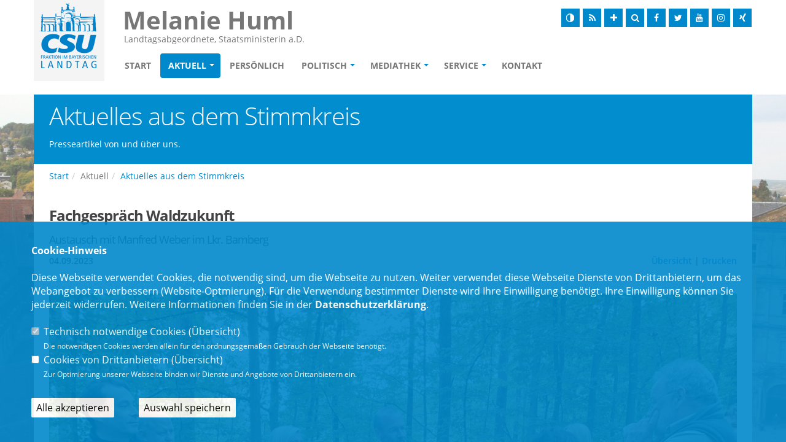

--- FILE ---
content_type: text/html; charset=ISO-8859-1
request_url: https://melanie-huml.de/lokal_1_4_687_Fachgespraech-Waldzukunft.html
body_size: 9318
content:
<!DOCTYPE html>
<html lang="de">
<head>
<title>Melanie Huml, Landtagsabgeordnete, Staatsministerin a.D. - Fachgespräch Waldzukunft</title>
<meta http-equiv="X-UA-Compatible" content="IE=10">
<meta http-equiv="content-type" content="text/html; charset=ISO-8859-1">
<meta http-equiv="Content-Script-Type" content="text/javascript">
<meta http-equiv="Content-Style-Type" content="text/css">
<meta http-equiv="cache-control" content="no-cache">
<meta http-equiv="pragma" content="no-cache">
<meta name="description" content="Unsere W&auml;lder sind wertvoll - als CO2-Speicher, Lebensraum, Erholungsgebiet und Rohstofflieferant. Um unsere W&auml;lder gesund zu halten, brauchen wir pragmatische L&ouml;sungen, nicht realit&auml;tsfremde Ideologie. Auf die richtige Balance aus Sch&uuml;tzen und N&uuml;tzen, darauf setzen wir in Bayern. Das wollen wir auch europarechtlich umsetzen. Herzlich Willkommen auf meiner Internetseite.">
<meta name="author" content="">
<meta name="keywords" content="CSU, Christlich-Soziale Union, Staatsministerin, Bayerisches Staatsministerium, Gesundheit, Pflege, Abgeordnete, Landtag, MdL, Ministerium, Ärztin, Bamberg, Sozial, Familie, Politik, Gesundheitsministerin, Pflegeministerin, Bayern,CSU, christlich, sozial, demokratisch, Union">
<meta name="language" content="de">
<meta name="robots" content="index, follow">
<meta name="referrer" content="no-referrer-when-downgrade">
<meta property="og:title" content="Melanie Huml, Landtagsabgeordnete, Staatsministerin a.D. - Fachgespräch Waldzukunft" />
<meta property="og:type" content="article"/>
<meta property="og:site_name" content="" />
<meta property="og:description" content="Unsere W&auml;lder sind wertvoll - als CO2-Speicher, Lebensraum, Erholungsgebiet und Rohstofflieferant. Um unsere W&auml;lder gesund zu halten, brauchen wir pragmatische L&ouml;sungen, nicht realit&auml;tsfremde Ideologie. Auf die richtige Balance aus Sch&uuml;tzen und N&uuml;tzen, darauf setzen wir in Bayern. Das wollen wir auch europarechtlich umsetzen. ">
<meta property="og:url" content="https://www.melanie-huml.de/lokal_1_4_687_Fachgespraech-Waldzukunft.html">
<meta name="news_keywords" content="" />
<meta data-embetty-server="https://embetty2.sharkness.de">
<meta property="og:image" content="//www.melanie-huml.de/image/presse/687.jpg" />
<meta name="twitter:image" content="//www.melanie-huml.de/image/presse/687.jpg" />
<meta name="viewport" content="width=device-width, minimum-scale=1.0, maximum-scale=1.0, user-scalable=no">		<link rel="alternate" type="application/rss+xml" title="Melanie Huml, Landtagsabgeordnete, Staatsministerin a.D. RSS-Feed" href="//melanie-huml.de/rss/rss_feed.php"><link rel="SHORTCUT ICON" type="image/x-icon" href="image/templates/hybrid02/favicon.ico">















	<link rel="stylesheet" href="/js/hybrid02/vendor/bootstrap/css/bootstrap_csu.css">
<link rel="stylesheet" href="/js/hybrid02/vendor/font-awesome/css/font-awesome.min.css">
<link rel="stylesheet" href="/js/hybrid02/vendor/animate/animate.min.css">
<link rel="stylesheet" href="/js/hybrid02/vendor/simple-line-icons/css/simple-line-icons.min.css">
<link rel="stylesheet" href="/js/hybrid02/vendor/owl.carousel/assets/owl.carousel.min.css">
<link rel="stylesheet" href="/js/hybrid02/vendor/owl.carousel/assets/owl.theme.default.min.css">
<link rel="stylesheet" href="/js/hybrid02/vendor/magnific-popup/magnific-popup.css">

<link rel="stylesheet" href="/css/hybrid02/theme_csu.css">
<link rel="stylesheet" href="/css/hybrid02/theme-elements_csu.css">
<link rel="stylesheet" href="/css/hybrid02/theme-blog.css">
<link rel="stylesheet" href="/css/hybrid02/theme-shop.css">

<link rel="stylesheet" href="/js/hybrid02/vendor/circle-flip-slideshow/css/component.css">
<link rel="stylesheet" href="/js/hybrid02/vendor/nivo-slider/nivo-slider.css">
<link rel="stylesheet" href="/js/hybrid02/vendor/nivo-slider/default/default.css">

<link rel="stylesheet" href="/css/hybrid02/skins/default_csu.css">

<link rel="stylesheet" href="/css/hybrid02/custom.css">
<link rel="stylesheet" href="/js/creasefcontrast/css/accessibility-buttons.css" type="text/css">

<link rel="stylesheet" href="/js/hybrid02/vendor/fullcalendar/fullcalendar.css" />
<link rel="stylesheet" href="/js/hybrid02/vendor/fullcalendar/fullcalendar.print.css" media="print" />

<script src="/js/hybrid02/vendor/modernizr/modernizr.min.js"></script>



<script async src="/js/embetty.js"></script>
</head><body>	<div class="body">
		<header id="header" data-plugin-options='{"stickyEnabled": false, "stickyEnableOnBoxed": false, "stickyEnableOnMobile": false, "stickyStartAt": 57, "stickySetTop": "-57px", "stickyChangeLogo": false}'>
			<div class="header-body">
				<div class="header-container container" style="padding-left: 0px">
					<div class="header-row">
						<div class="header-column header-column-logo">
							<div class="header-logo">
																<a href="index.html">
									<img alt="CSU-Logo" width="115" height="139" src="/image/templates/hybrid02/logo_csu.png">
								</a>
															</div>
						</div>
						<div class="header-column header-column-name">
							<div class="header-row" data-sticky-top="33" >
								<div class="header-name">
									<div class="header-name-name" >Melanie Huml</div>
									<div class="header-name-label">Landtagsabgeordnete, Staatsministerin a.D.</div>
								</div>	
							</div>
							<div class="header-row largenav">
								<div class="header-nav">
									<button class="btn header-btn-collapse-nav" data-toggle="collapse" data-target=".header-nav-main">
										<i class="fa fa-bars"></i>
									</button>
									<ul class="header-social-icons social-icons" data-sticky-top="33" >
																				<li class="social-icons"><a href="index.php?ka=&ska=&sitekontrast=1"><img src="/image/templates/hybrid02/icon_kontrast.png"></a></li>
																														<li class="social-icons"><a href="rss/rss_feed.php" target="_blank"><i class="fa fa-feed"></i></a></li>
										<li class="social-icons"><a href="#" aria-label="Increase Font" id="accessibility-font" class="js-acessibility plushybrid04"><i class="fa fa-plus" title="Schrift vergrößern"></i></a></li>
										<li class="social-icons"><a href="#" id="iconsearchbutton"><div class="shorticon" title="Suche"><i class="fa fa-search"></i></div></a></li>
																				<li class="social-icons-facebook"><a href="https://www.facebook.com/melanie.huml" target="_blank" title="Facebook"><i class="fa fa-facebook"></i></a></li>
																														<li class="social-icons-twitter"><a href="https://twitter.com/MelanieHuml" target="_blank" title="Twitter"><i class="fa fa-twitter"></i></a></li>
																														<li class="social-icons-youtube"><a href="https://www.youtube.com/channel/UCdfavAKt2EqPLqJHBaLhWCg" target="_blank" title="YouTube"><i class="fa fa-youtube"></i></a></li>
																																								<li class="social-icons-instagram"><a href="https://www.instagram.com/melanie.huml.bamberg/" target="_blank" title="Instagram"><i class="fa fa-instagram"></i></a></li>
																														<li class="social-icons-xing"><a href="https://www.xing.com/profile/Melanie_Huml/web_profiles" target="_blank" title="Xing"><i class="fa fa-xing"></i></a></li>
																			</ul>
									<div id="xp1" class="rs_skip rs_preserve rs_addtools rs_splitbutton" style="position: absolute; z-index: 99999; left:53px; top:80px"></div>
									<div class="header-nav-main header-nav-main-effect-1 header-nav-main-sub-effect-1 collapse">
										<nav>
											<ul class="nav nav-pills" id="mainNav">
																								<li ><a href="/index.html">Start</a></li>
												<li  class="dropdown  active" ><a href="#" class="dropdown-toggle" >Aktuell</a>															<ul class="dropdown-menu"><li><a href="1_1_Aktuelles-aus-Bayern.html"><span class="title">Aktuelles aus Bayern</span></a><li><a href="1_4_Aktuelles-aus-dem-Stimmkreis.html"><span class="title">Aktuelles aus dem Stimmkreis</span></a><li><a href="1_2_Archiv-Bayern-News.html"><span class="title">Archiv Bayern-News</span></a><li><a href="1_5_Archiv-Stimmkreis-News.html"><span class="title">Archiv Stimmkreis-News</span></a><li><a href="1_26_Newsletter-InfoMax-.html"><span class="title">Newsletter "InfoMax" </span></a><li><a href="1_44_Online-Magazin-Herzkammer.html"><span class="title">Online-Magazin "Herzkammer"</span></a><li><a href="1_62_Team-Huml.html"><span class="title">Team Huml</span></a>															</ul></li><li ><a href="2_53_Mein-Leben.html">Persönlich</a></li><li  class="dropdown " ><a href="#" class="dropdown-toggle" >Politisch</a>															<ul class="dropdown-menu"><li><a href="5_17_Mein-Weg-in-die-Politik.html"><span class="title">Mein Weg in die Politik</span></a><li><a href="5_54_Standpunkte.html"><span class="title">Standpunkte</span></a><li><a href="5_34_CSU-Fraktion-im-Landtag.html"><span class="title">CSU-Fraktion im Landtag</span></a><li><a href="5_60_Landtagswahl-2023.html"><span class="title">Landtagswahl 2023</span></a>															</ul></li><li  class="dropdown " ><a href="#" class="dropdown-toggle" >Mediathek</a>															<ul class="dropdown-menu"><li><a href="3_7_Bildergalerie.html"><span class="title">Bildergalerie</span></a><li><a href="3_16_Pressefotos.html"><span class="title">Pressefotos</span></a>															</ul></li><li  class="dropdown " ><a href="#" class="dropdown-toggle" >Service</a>															<ul class="dropdown-menu"><li><a href="4_28_Kontakt.html"><span class="title">Kontakt</span></a><li><a href="4_9_InfoMax-abonnieren.html"><span class="title">InfoMax abonnieren</span></a>															</ul></li>														<li ><a href="/1_kontakt_Nehmen-Sie-mit-uns-Kontakt-auf.html">Kontakt</a></li>
																									<li class="miniicons">
																										<a class="social-icons" href="index.php?ka=&ska=&sitekontrast=1"><img src="/image/templates/hybrid02/icon_kontrast.png"></a>
																																							<a class="social-icons" href="rss/rss_feed.php" target="_blank"><i class="fa fa-feed"></i></a>
													<a class="social-icons" href="#" aria-label="Increase Font" id="accessibility-font" class="js-acessibility plushybrid04"><i class="fa fa-plus" title="Schrift vergrößern"></i></a>
													<a class="social-icons" href="#" id="iconsearchbutton2"><div class="shorticon" title="Suche"><i class="fa fa-search"></i></div></a>
																										<a class="social-icons-facebook" href="https://www.facebook.com/melanie.huml" target="_blank" title="Facebook"><i class="fa fa-facebook"></i></a>
																																							<a class="social-icons-twitter" href="https://twitter.com/MelanieHuml" target="_blank" title="Twitter"><i class="fa fa-twitter"></i></a>
																																							<a class="social-icons-youtube" href="https://www.youtube.com/channel/UCdfavAKt2EqPLqJHBaLhWCg" target="_blank" title="YouTube"><i class="fa fa-youtube"></i></a>
																																																				<a class="social-icons-instagram" href="https://www.instagram.com/melanie.huml.bamberg/" target="_blank" title="Instagram"><i class="fa fa-instagram"></i></a>
																																							<a class="social-icons-xing" href="https://www.xing.com/profile/Melanie_Huml/web_profiles" target="_blank" title="Xing"><i class="fa fa-xing"></i></a>
																									</li>
											</ul>
										</nav>
									</div>
								</div>
							</div>
						</div>
						<div class="header-column mininav">
							<div class="header-row">
								<div class="header-nav">
									<button class="btn header-btn-collapse-nav" data-toggle="collapse" data-target=".header-nav-main">
										<i class="fa fa-bars"></i>
									</button>
									<div class="header-nav-main header-nav-main-effect-1 header-nav-main-sub-effect-1 collapse">
										<nav>
											<ul class="nav nav-pills" id="mainNav">
																								<li ><a href="/index.html">Start</a></li>
																								<li  class="dropdown  active" ><a href="#" class="dropdown-toggle" >Aktuell</a>															<ul class="dropdown-menu"><li><a href="1_1_Aktuelles-aus-Bayern.html"><span class="title">Aktuelles aus Bayern</span></a><li><a href="1_4_Aktuelles-aus-dem-Stimmkreis.html"><span class="title">Aktuelles aus dem Stimmkreis</span></a><li><a href="1_2_Archiv-Bayern-News.html"><span class="title">Archiv Bayern-News</span></a><li><a href="1_5_Archiv-Stimmkreis-News.html"><span class="title">Archiv Stimmkreis-News</span></a><li><a href="1_26_Newsletter-InfoMax-.html"><span class="title">Newsletter "InfoMax" </span></a><li><a href="1_44_Online-Magazin-Herzkammer.html"><span class="title">Online-Magazin "Herzkammer"</span></a><li><a href="1_62_Team-Huml.html"><span class="title">Team Huml</span></a>															</ul></li><li ><a href="2_53_Mein-Leben.html">Persönlich</a></li><li  class="dropdown " ><a href="#" class="dropdown-toggle" >Politisch</a>															<ul class="dropdown-menu"><li><a href="5_17_Mein-Weg-in-die-Politik.html"><span class="title">Mein Weg in die Politik</span></a><li><a href="5_54_Standpunkte.html"><span class="title">Standpunkte</span></a><li><a href="5_34_CSU-Fraktion-im-Landtag.html"><span class="title">CSU-Fraktion im Landtag</span></a><li><a href="5_60_Landtagswahl-2023.html"><span class="title">Landtagswahl 2023</span></a>															</ul></li><li  class="dropdown " ><a href="#" class="dropdown-toggle" >Mediathek</a>															<ul class="dropdown-menu"><li><a href="3_7_Bildergalerie.html"><span class="title">Bildergalerie</span></a><li><a href="3_16_Pressefotos.html"><span class="title">Pressefotos</span></a>															</ul></li><li  class="dropdown " ><a href="#" class="dropdown-toggle" >Service</a>															<ul class="dropdown-menu"><li><a href="4_28_Kontakt.html"><span class="title">Kontakt</span></a><li><a href="4_9_InfoMax-abonnieren.html"><span class="title">InfoMax abonnieren</span></a>															</ul></li>														<li ><a href="/1_kontakt_Nehmen-Sie-mit-uns-Kontakt-auf.html">Kontakt</a></li>
																									<li class="miniicons">
																										<a class="social-icons" href="#" onclick="readpage('//app-eu.readspeaker.com/cgi-bin/rsent?customerid=6482&amp;lang=de_de&amp;readid=speak_div&amp;url=https%3A%2F%2Fwww.melanie-huml.de%2Findex.php%3Fka%3D1%26ska%3D4', 'xp1'); return false;"><img src="/image/templates/hybrid02/icon_readspeaker.png"></a>
																										<a class="social-icons" href="index.php?ka=&ska=&sitekontrast=1"><img src="/image/templates/hybrid02/icon_kontrast.png"></a>
																																							<a class="social-icons" href="rss/rss_feed.php" target="_blank"><i class="fa fa-feed"></i></a>
													<a href="#" aria-label="Increase Font" id="accessibility-font" class="js-acessibility plushybrid04-menu"><div class="shorticon" title="Schrift ändern"><i class="fa fa-plus" title="Schrift vergrößern"></i></div></a>
													<a class="social-icons" href="#" id="iconsearchbutton2"><div class="shorticon" title="Suche"><i class="fa fa-search"></i></div></a>
																										<a class="social-icons-facebook" href="https://www.facebook.com/melanie.huml" target="_blank" title="Facebook"><i class="fa fa-facebook"></i></a>
																																							<a class="social-icons-twitter" href="https://twitter.com/MelanieHuml" target="_blank" title="Twitter"><i class="fa fa-twitter"></i></a>
																																							<a class="social-icons-youtube" href="https://www.youtube.com/channel/UCdfavAKt2EqPLqJHBaLhWCg" target="_blank" title="YouTube"><i class="fa fa-youtube"></i></a>
																																																				<a class="social-icons-instagram" href="https://www.instagram.com/melanie.huml.bamberg/" target="_blank" title="Instagram"><i class="fa fa-instagram"></i></a>
																																							<a class="social-icons-xing" href="https://www.xing.com/profile/Melanie_Huml/web_profiles" target="_blank" title="Xing"><i class="fa fa-xing"></i></a>
																									</li>
											</ul>
										</nav>
									</div>
								</div>
							</div>
						</div>
					</div>
				</div>
			</div>
		</header>

		<div role="main" id="speak_div" class="main">
				<div class="container">
		<div class="row" style="background:#028dce; color: #FFFFFF;">
			<div class="col-md-12">
				<div class="page-kopf">
					<h1>Aktuelles aus dem Stimmkreis</h1>
					<h6>Presseartikel von und über uns.</h6>				</div>
			</div>
		</div>
		<ul class="breadcrumb"><li><a href="/index.html">Start</a></li><li>Aktuell</li><li class="active"><a href="index.php?ka=1&ska=4">Aktuelles aus dem Stimmkreis</a></li></ul><div id="xp1" class="rs_addtools rs_splitbutton rs_skip rs_preserve" style="float:left"></div>	</div>	<div class="container" id="meldung" style="padding:30px 25px;">
		<div class="row">
			<div class="col-md-12">
				<h1>Fachgespräch Waldzukunft</h1>				<h2>Austausch mit Manfred Weber im Lkr. Bamberg</h2>				<h5>
					04.09.2023																				<div style="float:right"><a href="javascript:history.go(-1)">&Uuml;bersicht</a> | <a href="https://www.melanie-huml.de/index.php?ka=1&ska=4&idn=687&printit=1" target="_blank">Drucken</a></div>
				</h5>
			</div>
		</div>
	</div>
	<div class="container">
		<div class="row" style="margin: 0px 0;">
			<div class="col-md-12 pressemeldung">				<div class="col-md-12 pressemeldung">
					<div class="blog-posts single-post">
						<article class="post blog-single-post">							<div class="post-image-left">
								<img class="img-responsive" src="image/presse/687.jpg" alt="" title="">
															</div>
														<div class="post-content"  style="float: left; width: 100%; margin-top: 20px">
								<p><strong>Unsere W&auml;lder sind wertvoll - als CO2-Speicher, Lebensraum, Erholungsgebiet und Rohstofflieferant. Um unsere W&auml;lder gesund zu halten, brauchen wir pragmatische L&ouml;sungen, nicht realit&auml;tsfremde Ideologie. Auf die richtige Balance aus Sch&uuml;tzen und N&uuml;tzen, darauf setzen wir in Bayern. Das wollen wir auch europarechtlich umsetzen. <br /></strong></p>
								<br />
Waldidyll statt B&uuml;rotristesse. Umgeben von Eichen, Buchen und zw&ouml;lf weiteren Baumarten haben sich CSU-Abgeordnete mit der Waldbesitzervereinigung Bamberg ausgetauscht. F&uuml;r das Fachgespr&auml;ch Waldzukunft bei Windischletten konnte die Bamberger Landtagsabgeordnete Staatsministerin Melanie Huml den Vorsitzenden der Europ&auml;ischen Volkspartei (EVP) und bayerischen CSU-Europaabgeordneten Manfred Weber gewinnen. <br />
<br />
&bdquo;Die EU-Kommission reguliert zunehmend auch unsere W&auml;lder. Deshalb war es mir wichtig, meinem Europakollegen ein Musterbeispiel nachhaltiger Forstwirtschaft zu zeigen und mit den Praktikern vor Ort ins Gespr&auml;ch zu kommen&ldquo;, erkl&auml;rte Europaministerin Huml. Mit dabei Waldbesitzer aus Region, der Pr&auml;sident des Bayerischen Waldbesitzerverbands Josef Ziegler, die Vorsitzende der Waldbesitzervereinigung Bamberg Angelika Morgenroth, der Landtagsabgeordnete Holger Dremel und die Europaabgeordnete Monika Hohlmeier.<br />
<br />
Wald sch&uuml;tzen und n&uuml;tzen. Beides ist wichtig und geht im Einklang. Mit ihrem Anliegen rennen die Waldbauern bei den CSU-Abgeordneten offene T&uuml;ren ein. &bdquo;Sture Ideologie und romantische Waldverkl&auml;rung bringen uns nicht weiter. Wir brauchen pragmatische L&ouml;sungen, um unsere W&auml;lder gesund zu halten&ldquo;, betonte Huml.<br />
<br />
70 Prozent der bayerischen W&auml;lder bestehen aus Fichten und Kiefern. Viele dieser Nadelb&auml;ume m&uuml;ssen zugunsten einer neuen Generation von Mischwald weichen. Die Anpassung der W&auml;lder an ein w&auml;rmeres Klima, die daf&uuml;r notwendige Anreicherung mit w&auml;rme- und trockenheitstoleranten Baumarten ist aufwendig und mit hohen Kosten verbunden. <br />
<br />
&bdquo;In Bayern unterst&uuml;tzen wir unsere Waldbauern, sowohl bei der Waldpflege als auch bei der Anpassung unserer W&auml;lder an den Klimawandel. Zugleich setzen wir uns f&uuml;r die Nutzung von Holz als nachhaltigem und nat&uuml;rlichem Rohstoff ein&ldquo;, berichtete Huml und verwies auf den erfolgreichen Einsatz Bayerns bei den Verhandlungen zur Erneuerbaren Energien-Richtlinie (RED III). Im engen Zusammenspiel, insbesondere mit dem EVP-Fraktionsvorsitzenden Manfred Weber, sei es gelungen, dass Energie aus Waldholz weiterhin ihren Status als erneuerbare Energie beh&auml;lt. <br />
<br />
Ausdr&uuml;cklicher Dank daf&uuml;r kam von Verbandspr&auml;sident Josef Ziegler und den weiteren Waldbesitzern. &bdquo;Bei der Erstellung neuer Richtlinien und Verordnungen brauchen wir dringend Ihre Unterst&uuml;tzung, denn die Interessensvertretung der Waldbesitzenden in Br&uuml;ssel ist zu schwach aufgestellt. Umso wichtiger sind Abgeordnete, die in ihren Stimmkreisen immer wieder das Gespr&auml;ch mit Praktikern im Wald suchen&ldquo;, so der Appell von Josef Ziegler. <br />
<br />
Wie gesunde Waldzukunft aussehen kann, hier im Waldst&uuml;ck der Familie Morgenroth wird das deutlich: ein Mix aus 14 Baumarten, hochgewachsene Altst&auml;mme zwischen unterschiedlichsten Jungb&auml;umen. &bdquo;Es ist offensichtlich: Waldpflege, Aufforstung und Umbau des Waldes gelingen dort, wo Schadholz beseitigt, neu angepflanzt und der Wildbestand in Grenzen gehalten wird&ldquo;, sagte der Landtagsabgeordnete Holger Dremel. <br />
<br />
Die Devise der Waldbauern: Sch&uuml;tzen und N&uuml;tzen. &bdquo;Bei uns in Bayern dominiert mit 40 Prozent der Fl&auml;che kleinteiliger Waldbesitz in den H&auml;nden von rund 500.000 Eigent&uuml;merfamilien. Wegen der geringen Nutzungen hat sich der Holzvorrat dieser W&auml;lder in den letzten 70 Jahren verdoppelt. Deshalb wird im Zuge des anstehenden Baumartenwechsels die Verf&uuml;gbarkeit des Rohstoffes Holz in den n&auml;chsten Jahrzehnten deutlich steigen&ldquo; so Josef Ziegler vom Bayerischen Waldbesitzerverband. <br />
<br />
F&uuml;r die Vorsitzende der Waldbesitzervereinigung Bamberg e.V. Angelika Morgenroth, war es wichtig aufzuzeigen, wie sich die letzten Entscheidungen des EU-Parlaments in Bezug auf die Waldnutzung in Europa auswirken. &bdquo;Gerade Kleinstwaldbesitzer stehen vor kaum l&ouml;sbaren Aufgaben und f&uuml;rchten um eine schleichende Enteignung&ldquo;, so Morgenroth. Die Vorsitzende wies insbesondere darauf hin, dass Politik die Betroffenen und Praktiker fr&uuml;hzeitig einbinden und mitnehmen muss, um ideologisch und realit&auml;tsfremde Beschl&uuml;sse zu verhindern. <br />
<br />
Bei der Waldnutzung fallen neben wertvollem Bauholz auch viele geringwertige Nebenprodukte an, die als dezentral verf&uuml;gbare W&auml;rmeenergie genutzt werden k&ouml;nnen. &bdquo;Unsere W&auml;lder sind wertvoll, als CO2-Speicher, Lebensraum, Erholungsgebiet und eben auch als Rohstofflieferant. In Bayern setzen wir auf die richtige Balance aus Sch&uuml;tzen und N&uuml;tzen&ldquo;, fasste Huml zusammen. <br />
<br />
Die Abschlussbilanz des EVP-Vorsitzenden Manfred Weber: &bdquo;Die bayerische Art der Waldnutzung ist die richtige und die wollen wir jetzt europarechtlich umsetzen.&ldquo;<br />
<br />
----------------------------------<br />
<br />
Foto, Personen von links: <br />
Josef Ziegler (Pr&auml;sident Bayer. Waldbesitzerverband), Holger Dremel MdL, Staatsministerin Melanie Huml MdL, EVP-Fraktionsvorsitzender Manfred Weber MdEP, Angelika Morgenroth (Vorsitzende Waldbesitzervereinigung Bamberg) und Gregor Schie&szlig;l (Forstdirektor Bamberg)<br />
<br />
<br /> 							</div>
						</article>
					</div><div class="news_archivlink">&Auml;ltere Artikel finden Sie im <a href="1_5_Pressearchiv.html">Archiv</a>.</div>				</div>
				<div class="col-md-12" style="margin-top:30px; float:left; width: 100%;">					
					<div class="tabs">
						<ul class="nav nav-tabs nav-justified">
							<li class="active"><a href="#newsshare" data-toggle="tab"><i class="fa fa-share"></i> Teilen</a></li>
																											</ul>
						<div class="tab-content">
							<div id="newsshare" class="active tab-pane">
								<div class="social-button">
									<a class="social-button-facebook" rel="nofollow" title="Facebook" href="https://www.facebook.com/sharer/sharer.php?u=https%3A%2F%2Fmelanie-huml.de%2Findex.php%3Fka%3D1%26ska%3D4%26idn%3D687" target="_blank"><i class="fa fa-facebook"></i> <span style="margin-right:20px;float:right;">Teilen</span></a>
									<a class="social-button-twitter" rel="nofollow" title="Twitter" href="https://twitter.com/intent/tweet?url=https%3A%2F%2Fmelanie-huml.de%2Findex.php%3Fka%3D1%26ska%3D4%26idn%3D687&amp;text=Fachgespr%C3%A4ch+Waldzukunft&amp;lang=de" target="_blank"><i class="fa fa-twitter"></i> <span style="margin-right:20px;float:right;">Twittern</span></a>
								</div>
							</div>
							<div id="newsdateien" class="tab-pane">							</div>
							
														
													</div>
					</div>
									</div>
						</div>
		</div>
	</div>
				<div class="container csufooter">
				<div class="row">
					<div class="col-md-4 csufooter-col">
						<h2></h2>
						<div class="row">
							<div class="col-sm-12">
								<div class="feature-box">
									<div class="feature-box-info">
										<h4 class="heading-primary mb-none">
											Luitpoldstr. 55<br>
											96052 Bamberg<br>
																																											</h4>
									</div>
								</div>
							</div>
						</div>
					</div>
										<div class="col-md-4 csufooter-col">
						<h2>Service</h2>
						<div class="row">
							<div class="col-sm-12">
								<div class="feature-box">
									<div class="feature-box-info">
										<h4 class="heading-primary mb-none">
											<a href="1_sitemap_Inhaltsverzeichnis.html">Sitemap</a><br>
											<a href="1_kontakt_Wir-freuen-uns-ueber-Ihre-Mitteilung.html">Kontakt</a><br>
											<a href="1_impressum_Impressum.html">Impressum</a><br>
											<a href="1_datenschutz_Nehmen-wir-ernst.html">Datenschutz</a><br>
																					</h4>
									</div>
								</div>
							</div>
						</div>
					</div>
				</div>
			</div>
		</div>
	</div>
	<div id="bottomsearch">
		<div class="header-search">
			<form id="searchForm" action="index.php" method="post">
				<input type="hidden" name="ka" value="1">
				<input type="hidden" name="ska" value="suche">
				<div class="input-group">
					<input type="text" class="form-control" name="suchwort" id="q" placeholder="Suchen..." required>
					<span class="input-group-btn">
						<button class="btn btn-default" type="submit"><i class="icon-magnifier icons"></i></button>
					</span>
				</div>
			</form>
		</div>
	</div>

	<!-- Vendor -->
	<script src="/js/hybrid02/vendor/jquery/jquery.min.js"></script>
	<script src="/js/hybrid02/vendor/jquery.appear/jquery.appear.min.js"></script>
	<script src="/js/hybrid02/vendor/jquery.easing/jquery.easing.min.js"></script>
	<script src="/js/hybrid02/vendor/jquery-cookie/jquery-cookie.min.js"></script>
	<script src="/js/hybrid02/vendor/bootstrap/js/bootstrap.min.js"></script>
	<script src="/js/hybrid02/vendor/common/common.min.js"></script>
	<script src="/js/hybrid02/vendor/jquery.validation/jquery.validation.min.js"></script>
	<script src="/js/hybrid02/vendor/jquery.easy-pie-chart/jquery.easy-pie-chart.min.js"></script>
	<script src="/js/hybrid02/vendor/jquery.gmap/jquery.gmap.min.js"></script>
	<script src="/js/hybrid02/vendor/jquery.lazyload/jquery.lazyload.min.js"></script>
	<script src="/js/hybrid02/vendor/isotope/jquery.isotope.min.js"></script>
	<script src="/js/hybrid02/vendor/owl.carousel/owl.carousel.min.js"></script>
	<script src="/js/hybrid02/vendor/magnific-popup/jquery.magnific-popup.js"></script>
	<script src="/js/hybrid02/vendor/vide/vide.min.js"></script>
	<script src="/js/hybrid02/vendor/moment/moment.js"></script>
	<script src="/js/hybrid02/vendor/fullcalendar/fullcalendar.js"></script>
	<script src="/js/hybrid02/examples/examples.calendar.js"></script>
	<script src="/js/hybrid02/vendor/fullcalendar/locale/de.js"></script>
	
	<!-- Theme Base, Components and Settings -->
	<script src="/js/hybrid02/hybrid2_theme.js"></script>

	<!-- Current Page Vendor and Views -->
	<script src="/js/hybrid02/vendor/circle-flip-slideshow/js/jquery.flipshow.min.js"></script>
	<script src="/js/hybrid02/vendor/nivo-slider/jquery.nivo.slider.js"></script>
	<script src="/js/hybrid02/views/view.home.js"></script>
	<script src="/js/hybrid02/views/view.contact.js"></script>
	
	<!-- Theme Custom -->
	<script src="/js/hybrid02/custom.js"></script>
	<script src="/js/hybrid02/jquery.mobile-events.js"></script>
	
	<!-- Theme Initialization Files -->
	<script src="/js/hybrid02/theme.init.js"></script>
		<script type="text/javascript" src="/js/hybrid01/imageMapResizer.min.js"></script>
	<script type="text/javascript">
		$(document).ready(function(){
			$tooltips_div = $('#stimmkreiskarte-tooltips');
			$tooltips_div.appendTo('body');
			
			var $active_area = null;
						$('#stimmkreiskarte_map').children('area').mouseenter(function(ev) {
				ev.preventDefault();
				ev.stopPropagation();
				var stimmkreis_id = this.href.split('#')[1];
				$current_area = $('#tt' + stimmkreis_id);
				if ($active_area && ($current_area.attr('id') == $active_area.attr('id'))) return;
				if ($(window).width()>800)
				{
					var top = ev.pageY - 5;
					if (($(window).width()/2)>ev.pageX)
					{
						var left = ev.pageX - 5;
					}
					else
					{
						var left = ev.pageX - 400;
					}
					var right = 'auto';
					if ($active_area) {
						$active_area.removeClass('active').css({ top: 0, left: '-9999em' });
					}
					$active_area = $current_area;
					$active_area.addClass('active').css({ top: top, left: left, right: right });
				}else{
					var top = 550;
					var left = 0;
					var right = 'auto';
					var breite = '70%';
					if ($active_area) {
						$active_area.removeClass('active').css({ top: 0, left: '-9999em' });
					}
					$active_area = $current_area;
					$active_area.addClass('active').css({ top: top, left: left, right: right, width: breite, margin: 'auto' });
					return false;
				}
			});
			
			$('#stimmkreiskarte_img').mouseover(function(ev) {
				if ($active_area) {
					$active_area.removeClass('active').css({ top: 0, left: '-9999em' });
					$active_area = null;
				}
			});
						
			$('.tooltip').click(function(ev) {
				$(this).css({ top: 0, left: '-9999em' });
			});
			
						$('map').imageMapResize();
			$(window).resize(function() { $('map').imageMapResize(); });
					});
	</script>
			<script src="/js/creasefcontrast/js/accessibility-buttons.js"></script>
	<script>
		$(document).ready(function() { accessibilityButtons(); })
	</script>
	<script type="text/javascript" src="js/jquery.bwPage.js"></script>
		<script type="text/javascript" src="functions/tools.js"></script>
		<script>
				$(document).ready(function(){
			$('#ncd').click(function() { if($(this).is(':checked')){ $('.cok').prop('checked',true); } else { $('.cok').prop('checked',false); } });
			$('.cok').click(function() { if(!$(this).is(':checked')){ $('#ncd').prop('checked',false); }  });
			$('#cookie-rebutton').click(function() { $(this).hide(); $('#cookie-disclaimer').show(); });
			$('#cookieclose').click(function() { setCookie ('cookiehinweis1','1',60); checkCookie(1); });
			$('#cookieall').click(function() {
				setCookie ('cookiehinweis1','2',60);
				checkCookie(2);
				$('.cok').each(function() { $(this).prop("checked", true); });
				var dcookies = ''; var i = 0;
				$('.cok').each(function() {
					if($(this).is(':checked')){
						if (i>0) { dcookies = dcookies+',';}
						dcookies = dcookies+$(this).attr('idc');
						i++;
					}
				});
				setCookie ('cookiedritt',dcookies,60);
				location.reload();
			});
			$('#cookieno').click(function()  { setCookie ('cookiehinweis1','3',60); checkCookie(3); });
			$('#cookiesel').click(function() {
				var dcookies = ''; var i = 0;
				$('.cok').each(function() {
					if($(this).is(':checked')){
						if (i>0) { dcookies = dcookies+',';}
						dcookies = dcookies+$(this).attr('idc');
						i++;
					}
				});
				setCookie ('cookiehinweis1','4',60);
				setCookie ('cookiedritt',dcookies,60);
				checkCookie(4);
				location.reload();
			});
			checkCookie(0);
		});
			</script>
	<div id="cookie-disclaimer" style="display: none;">
		<style> 
			#cookie-disclaimer{ display:none;position:fixed;padding:10px 0; overflow:auto; max-height: 100%; bottom:0;width:100%;z-index:100000;background-color:#0088CC;opacity:0.9;-moz-opacity:0.9;-ms-filter:"progid:DXImageTransform.Microsoft.Alpha(Opacity=90)";filter:alpha(opacity=90) }
			#cookie-disclaimer-content{ padding:2%;width:96%;margin-left:auto;margin-right:auto;text-align:left;color:#FFFFFF; font-size: 16px; }
			#cookie-disclaimer-content a { font-weight:bold;color:#FFFFFF !important; text-decoration: none; }
			.btn_cookieall { float:left; background:#FFFFFF; color: #000000; border-radius:2px; padding: 5px 8px; margin: -3px 10px 0px 0px; cursor:pointer; }
			.btn_cookieno  { display:none;float:left; background: #CCCCCC; color: #000000; border-radius:2px; padding: 5px 8px; margin: -3px 10px 0px 30px; cursor:pointer; }
			.btn_cookiesel { float:left; background:#FFFFFF; color: #000000; border-radius:2px; padding: 5px 8px; margin: -3px 10px 0px 30px; cursor:pointer; }
			
			@media all and (max-width: 1355px){
				#cookie-disclaimer-content{ font-size:16px; }
			}
			@media all and (max-width: 800px){
				.btn_cookieall { font-size:12px; float:left; background:#FFFFFF; color: #000000; border-radius:2px; padding: 5px 8px; margin: -3px 10px 0px 0px; cursor:pointer; }
				.btn_cookieno  { font-size:12px; display:none;float:left; background: #CCCCCC; color: #000000; border-radius:2px; padding: 5px 8px; margin: -3px 10px 0px 30px; cursor:pointer; }
				.btn_cookiesel { font-size:12px; float:left; background:#FFFFFF; color: #000000; border-radius:2px; padding: 5px 8px; margin: -3px 10px 0px 30px; cursor:pointer; }
			}
		</style>
		<div id="cookie-disclaimer-content"><strong>Cookie-Hinweis</strong><br />
<br />
Diese Webseite verwendet Cookies, die notwendig sind, um die Webseite zu nutzen. Weiter verwendet diese Webseite Dienste von Drittanbietern, um das Webangebot zu verbessern (Website-Optmierung). F&uuml;r die Verwendung bestimmter Dienste wird Ihre Einwilligung ben&ouml;tigt. Ihre Einwilligung k&ouml;nnen Sie jederzeit widerrufen. Weitere Informationen finden Sie in der <a href="/1_datenschutz_Hinweis.html">Datenschutzerkl&auml;rung</a>.			<br><br>
			<div style="float:left; width:100%;">
				<div style="width:20px;float:left;"><input type="checkbox" name="nc" id="nc" checked disabled readonly></div>
				<div style="float:left;width:90%;font-size:16px;">
					Technisch notwendige Cookies (<span onclick="$('#ncc').toggle('slow');" style="cursor:pointer; color:#FFFFFF">Übersicht</span>)<br>
					<span style="font-size:12px">Die notwendigen Cookies werden allein für den ordnungsgemäßen Gebrauch der Webseite benötigt. </span>
					<div id="ncc" style="display: none; padding: 20px 0px">
						<div style="float:left; width:100%;">
							<div style="width:20px;float:left;"><input type="checkbox" name="nc1" id="nc1" checked disabled readonly></div>
							<div style="float:left;">
								Javascipt<br>
								<span style="font-size:12px">Dieser Cookie (PHPSESSION) wird gesetzt, ob zu prüfen, ob Cookies generell verwendet werden können und speichert dies in einer eindeutigen ID.</span>
							</div>
						</div>
						<div style="float:left; width:100%;">
							<div style="width:20px;float:left;"><input type="checkbox" name="nc1" id="nc1" checked disabled readonly></div>
							<div style="float:left;">
								Cookie-Verwaltung<br>
								<span style="font-size:12px">Diese Cookies ("cookiehinweis1","cookiedritt") speichert Ihre gewählte Einstellungen zum Cookie-Management.</span>
							</div>
						</div>
					</div>
				</div>
			</div>			<div style="float:left; width:100%;">
				<div style="width:20px;float:left;"><input type="checkbox" name="ncd" id="ncd" class="dritt" ></div>
				<div style="float:left;font-size:16px;width:90%">
					Cookies von Drittanbietern (<span onclick="$('#ncc2').toggle('slow');" style="cursor:pointer; color:#FFFFFF">Übersicht</span>)<br>
					<span style="font-size:12px">Zur Optimierung unserer Webseite binden wir Dienste und Angebote von Drittanbietern ein.</span>
					<div id="ncc2" style="display: none; padding: 20px 0px;  ">										<div style="float:left; width:100%;">
											<div style="width:20px;float:left;">
												<input type="checkbox"  name="nc2_4" id="nc2_4" class="cok" idc="4">
											</div>
											<div style="float:left; width:95%;">
												Vorlesefunktion<br><span style="font-size:12px">Der Readspeaker Cookie dient zum ordnungsgemäßen Betrieb der Vorlesefunktion. Weitere Informationen erhalten Sie in unserer Datenschutzerklärung.</span>
											</div>
										</div>
																																															<div style="float:left; width:100%;">
											<div style="width:20px;float:left;">
												<input type="checkbox"  name="nc2_38" id="nc2_38" class="cok" idc="38">
											</div>
											<div style="float:left; width:95%;">
												Einsatz von etracker<br><span style="font-size:12px">eTracker führt eine Analyse und statistische Auswertungen der Webseite durch. Ich akzeptiere den Statistik-Cookie.</span>
											</div>
										</div>
																																															<div style="float:left; width:100%;">
											<div style="width:20px;float:left;">
												<input type="checkbox"  name="nc2_21" id="nc2_21" class="cok" idc="21">
											</div>
											<div style="float:left; width:95%;">
												Einsatz von Social-Media-Plugins<br><span style="font-size:12px">Hierbei handelt es sich um Cookies, die von Drittanbietern (z.B. Facebook) bei der Integration in diese Webseite gesetzt werden.</span>
											</div>
										</div>
																																																																																																																																																																																	<div style="float:left; width:100%;">
											<div style="width:20px;float:left;">
												<input type="checkbox"  name="nc2_32" id="nc2_32" class="cok" idc="32">
											</div>
											<div style="float:left; width:95%;">
												Google Maps<br><span style="font-size:12px"></span>
											</div>
										</div>
																																																							</div>			
				</div>
			</div>
						<div style="float:left; width:100%;padding:30px 0;">
								<div id="cookieall" class="btn_cookieall">Alle akzeptieren</div>
				<div id="cookieno" class="btn_cookieno">Alle ablehnen</div>
				<div id="cookiesel" class="btn_cookiesel">Auswahl speichern</div>
							</div>
		</div>
	</div>
	<div id="cookie-content"></div>
	<div id="cookie-rebutton" style="display:none;cursor:pointer;font-size:10px; position:fixed;left:0; bottom:0;padding: 0 2px;color:#FFFFFF; z-index:100000;background-color:#0088CC;opacity:0.9;-moz-opacity:0.9;-ms-filter:"progid:DXImageTransform.Microsoft.Alpha(Opacity=90)";filter:alpha(opacity=90)">Cookie-Einstellungen</div>
</body>
</html>


--- FILE ---
content_type: application/javascript
request_url: https://melanie-huml.de/js/hybrid02/views/view.home.js
body_size: 891
content:
/*
Name: 			View - Home
Written by: 	Okler Themes - (http://www.okler.net)
Version: 		5.1.0
*/

(function($) {

	'use strict';

	/*
	Circle Slider
	*/
	if ($.isFunction($.fn.flipshow)) {
		var circleContainer = $('#fcSlideshow');

		if (circleContainer.get(0)) {
			circleContainer.flipshow();

			setTimeout(function circleFlip() {
				circleContainer.data().flipshow._navigate(circleContainer.find('div.fc-right span:first'), 'right');
				setTimeout(circleFlip, 3000);
			}, 3000);
		}
	}

	/*
	Move Cloud
	*/
	if ($('.cloud').get(0)) {
		var moveCloud = function() {
			$('.cloud').animate({
				'top': '+=20px'
			}, 3000, 'linear', function() {
				$('.cloud').animate({
					'top': '-=20px'
				}, 3000, 'linear', function() {
					moveCloud();
				});
			});
		};

		moveCloud();
	}

	/*
	Nivo Slider
	*/
	if ($.isFunction($.fn.nivoSlider)) {
		if(jQuery.support.touch){
			$('#nivoSlider').nivoSlider({
				effect: 'fade',
				slices: 15,
				boxCols: 8,
				boxRows: 4,
				animSpeed: 500,
				pauseTime: 8000,
				startSlide: 0,
				directionNav: true,
				controlNav: true,
				controlNavThumbs: false,
				pauseOnHover: true,
				manualAdvance: false,
				prevText: 'Prev',
				nextText: 'Next',
				randomStart: false,
				beforeChange: function(){},
				afterChange: function(){},
				slideshowEnd: function(){},
				lastSlide: function(){},
				afterLoad: function(){}
			});

			$('a.nivo-nextNav').css('visibility','hidden');
			$('a.nivo-prevNav').css('visibility','hidden');

			$('#slider').bind('swipeleft',function(e){
				$('#slider img').attr('data-transition',"slideInLeft");
				$('a.nivo-nextNav').trigger('click');
				e.stopImmediatePropagation();
				returnfalse;}
			);
			$('#slider').bind('swiperight',function(e){
				$('#slider img').attr('data-transition','slideInRight');
				$('a.nivo-prevNav').trigger('click');
				e.stopImmediatePropagation();
				returnfalse;}
			);
		}
		else
		{
			$('#nivoSlider').nivoSlider({
				effect: 'fade',
				slices: 15,
				boxCols: 8,
				boxRows: 4,
				animSpeed: 500,
				pauseTime: 8000,
				startSlide: 0,
				directionNav: true,
				controlNav: true,
				controlNavThumbs: false,
				pauseOnHover: true,
				manualAdvance: false,
				prevText: 'Prev',
				nextText: 'Next',
				randomStart: false,
				beforeChange: function(){},
				afterChange: function(){},
				slideshowEnd: function(){},
				lastSlide: function(){},
				afterLoad: function(){}
			});
		}
		/*
		$('#nivoSlider').nivoSlider({
			effect: 'fade',
			slices: 15,
			boxCols: 8,
			boxRows: 4,
			animSpeed: 500,
			pauseTime: 10000,
			startSlide: 0,
			directionNav: true,
			controlNav: true,
			controlNavThumbs: false,
			pauseOnHover: true,
			manualAdvance: true,
			prevText: 'Prev',
			nextText: 'Next',
			randomStart: false,
			beforeChange: function(){},
			afterChange: function(){},
			slideshowEnd: function(){},
			lastSlide: function(){},
			afterLoad: function(){}
		});
		*/
	}

}).apply(this, [jQuery]);

--- FILE ---
content_type: application/javascript
request_url: https://melanie-huml.de/js/hybrid02/custom.js
body_size: 1719
content:
$(document).ready(function() {
	$('#nivoSlider').bind( 'swipeleft', function( e ) {
		$('a.nivo-nextNav').trigger('click');
		e.stopImmediatePropagation();
		return false;
	});  
	
	$('#nivoSlider').bind( 'swiperight', function( e ) {
		$('a.nivo-prevNav').trigger('click');
		e.stopImmediatePropagation();
		return false;
	});
  
    if($('#nivoSlider').find('img').length===2) { $('.nivo-directionNav').remove(); }
});

function datetoggle(name){
	$('#'+name).toggle('slow');
}

function owlres() {
	/*
	var owl = $('.owl-carousel');
	owl.owlCarousel();
	owl.trigger('next.owl.carousel');
	owl.trigger('prev.owl.carousel');
	*/
}

$(document).ready(function() {
	$.fn.equalizeHeights = function(){
		return this.height( Math.max.apply(this, $(this).map(function(i,e){ return $(e).height(); }).get() ) );
	};
	
	
	$(window).resize(function() {
		$('.owl-item > .datebox').height('').filter(function(){return $(this).css('float') == 'left';}).equalizeHeights();
	});
	
	if ($(window).width()<1024) {
		$('#nivoSlider').css("height",$('.nivo-main-image').height() + 52);
		$(window).resize(function() {
			$('#nivoSlider').css("height",$('.nivo-main-image').height() + 52);
		});
    }
	
	$('.owl-item').each($('datebox').height('').filter(function(){return $(this).css('float') == 'left';}).equalizeHeights());
	
	$('.einzelseite img').each(function() {
		$(this).magnificPopup({
			delegate: 'img',
			type: 'image'
		});
	});
	/*
	$('.gallery').on("click",function() {
		if ( $('html, body').hasClass( "gallery-opened" ) ) {
			$('html, body').removeClass('gallery-opened');
		} else {
			$('html, body').addClass('gallery-opened');
		}
	});
	
	$('.mfp-s-ready').on("click",function() {
		if ( $('html, body').hasClass( "gallery-opened" ) ) {
			$('html, body').removeClass('gallery-opened');
		} else {
			$('html, body').addClass('gallery-opened');
		}
	});
	*/
	$('.gallery').each(function() {
		$(this).magnificPopup({
			delegate: 'a',
			type: 'image',
			fixedContentPos: true,
			gallery: { enabled:true },
			callbacks: {
				open: function() {
					$('html').css({ overflow: 'hidden', height: '100%', position: 'fixed'});
					$('body').css({ height: '100%', position: 'fixed'});
				},
				close: function() {
					$('html').css({ overflow: 'auto', height: 'auto', position: 'relative'});
					$('body').css({ height: 'auto', position: 'relative'});
				}
			}
		});
	});
	
	var popupImages = $('.einzelseite img');
	popupImages.each(function(){
	    $(this).attr('data-mfp-src', $(this).attr('src'));
	    $(this).css({ cursor: 'pointer'});
	});
	popupImages.magnificPopup({type: 'image'});	
	
	$(".newscarousel").owlCarousel({
		"items": 2,
		"slideBy": 2,
		"margin": 30,
		"loop": false,
		"nav": true,
		"dots": true,
		"navText": [ '', '' ], 
		"singleItem": false,
		"autoPlay": true,
		"autoHeight": true,
		"responsive": {
			0: {
				items: 1,
				slideBy: 1
			},
			479: {
				items: 1,
				slideBy: 1
			},
			768: {
				items: 2,
				slideBy: 2
			},
			979: {
				items: 2,
				slideBy: 2
			},
			1199: {
				items: 2,
				slideby: 2
			}
		}
	});
	
	$(".termincarousel").owlCarousel({
		"items": 3,
		"slideBy": 3,
		"margin": 30,
		"loop": false,
		"nav": true,
		"dots": true,
		"navText": [ '', '' ], 
		"singleItem": false,
		"autoPlay": true,
		"autoHeight": true,
		"responsive": {
			0: {
				items: 1,
				slideBy: 1
			},
			479: {
				items: 1,
				slideBy: 1
			},
			768: {
				items: 2,
				slideBy: 2
			},
			979: {
				items: 2,
				slideBy: 2
			},
			1199: {
				items: 3,
				slideby: 3
			}
		}
	});
	
	$('.popup-beitrag').magnificPopup({
		disableOn: 700,
		type: 'iframe',
		mainClass: 'mfp-fade',
		removalDelay: 160,
		preloader: false,
		fixedContentPos: false
	});
	
	$('.audio-beitrag').magnificPopup({
		markup: '<div class="mfp-iframe-scaler">'+
					'<div class="mfp-close"></div>'+
					'<iframe class="mfp-iframe" frameborder="0" allowfullscreen style="background:url(/image/templates/onepager03/video/bgaudio.jpg)"></iframe>'+
				'</div>', 
		disableOn: 700,
		type: 'iframe',
		mainClass: 'mfp-fade',
		removalDelay: 160,
		preloader: false,
		fixedContentPos: false
	});
	
	$('#iconsearchbutton').on('click', function() {
		$('#bottomsearch').toggle('slow');
		$('#bottomsearch').find("#q").focus();
		return false;
	});
	
	$('#iconsearchbutton2').on('click', function() {
		$('#bottomsearch').toggle('slow');
		$('#bottomsearch').find("#q").focus();
		return false;
	});
	
	$('#bottomsearch').on('dblclick', function() {
		$('#bottomsearch').toggle('slow');
		$('#bottomsearch').find("#q").focus();
		return false;
	});
	
	$('.fa-search').on('click', function() {
		$('#bottomsearch').toggle('slow');
		$('#bottomsearch').find("#q").focus();
		return false;
	});
	
	$('.slidergalerie').magnificPopup({
		type:'image',
		gallery:{enabled:true}
	});
	
	/*
	var fontSizes = new Array();
	
	$("body *").each(function(index, el) {
		var fontSize = parseInt($(el).css("font-size"));
		fontSizes.push([el, fontSize]);
	});
	
	$.creaseFont({
		  animate: false
		, defaultSize: 100
		, maxSize: 200
		, minSize: 85
		, stepSize: 15
		, unit: "%"
		, after: function(obj) {
			$(fontSizes).each(function(index, el) {
				$(el[0]).css("font-size", el[1] * obj.currSize / 100);
			});
		}
	});
	*/
});

function mailbox(id_person,fenstername)
{
	anweisungen = 'menubar=no,resizeable=yes,toolbar=0,scrollbars=yes,location=0,directories=0,status=0,width=400,height=300';
	bastelfenster = window.open('mailbox.php?idp='+id_person,'Kontaktbox',anweisungen);
	bastelfenster.name = fenstername;
	bastelfenster.focus ();
}